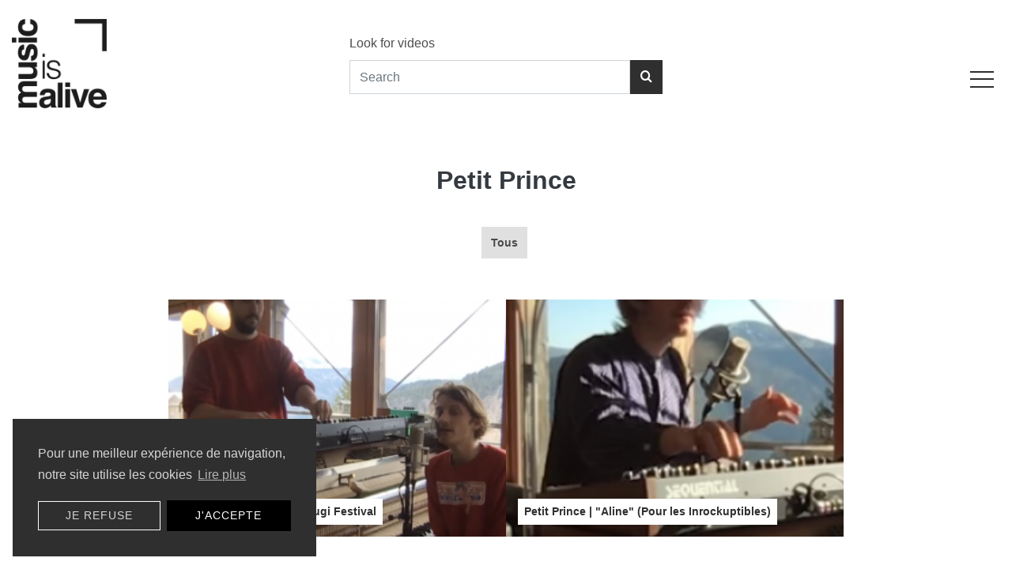

--- FILE ---
content_type: text/html; charset=UTF-8
request_url: https://www.musicisalive.org/artists/petit-prince
body_size: 10586
content:
<!DOCTYPE html>
<html lang="en">
<head>
    <title>MUSICISALIVE -     Petit Prince
</title>
<meta charset="utf-8">
<meta name="viewport" content="width=device-width, initial-scale=1, shrink-to-fit=no">
<meta name="csrf-token" content="aFpNWpdUWsCxHyrlQSYMry5IBpoLjuSv97YZ1cBr">


<link rel="apple-touch-icon" sizes="180x180" href="https://www.musicisalive.org/img/favicon/apple-touch-icon.png">
<link rel="icon" type="image/png" sizes="32x32" href="https://www.musicisalive.org/img/favicon/favicon-32x32.png">
<link rel="icon" type="image/png" sizes="16x16" href="https://www.musicisalive.org/img/favicon/favicon-16x16.png">
<link rel="manifest" href="https://www.musicisalive.org/img/favicon/site.webmanifest">
<link rel="mask-icon" href="https://www.musicisalive.org/img/favicon/safari-pinned-tab.svg" color="#5bbad5">
<link rel="shortcut icon" href="https://www.musicisalive.org/img/favicon/favicon.ico">
<meta name="msapplication-TileColor" content="#da532c">
<meta name="msapplication-config" content="https://www.musicisalive.org/img/favicon/browserconfig.xml">
<meta name="theme-color" content="#ffffff">

<meta http-equiv="Content-Security-Policy" content="script-src 'self' *.sharethis.com *.addthis.com *.jsdelivr.net polyfill.io *.instagram.com *.facebook.net stackpath.bootstrapcdn.com oss.maxcdn.com *.googletagmanager.com *.google-analytics.com *.google.com ajax.googleapis.com www.gstatic.com https://unpkg.com  'unsafe-inline';">

    <!--Facebook sharing-->

<meta property="og:site_name" content="https://www.musicisalive.org" />
<meta property="og:url" content="https://www.musicisalive.org/artists/petit-prince" />
<meta property="og:title" content="Petit Prince" />
<meta property="og:description" content="" />
<meta property="og:type" content="website" />


<meta property="og:locale" content="fr_FR" />
        
<meta property="og:image:url"content="https://www.musicisalive.org/img/medias/musicisalive-500px.jpg" />
<meta property="og:image:type" content="image/jpeg" />

<meta property="og:image:width" content="500" />
<meta property="og:image:height" content="500" />
<meta property="og:image:alt" content="Petit Prince" />



<!-- Twitter card -->

<meta name="twitter:card" content="summary">
<meta name="twitter:site" content="https://www.musicisalive.org/artists/petit-prince">
<meta name="twitter:title" content="Petit Prince">
<meta name="twitter:description" content="">
<meta name="twitter:image:src" content="https://www.musicisalive.org/img/medias/musicisalive-500px.jpg">

<link rel="stylesheet" href="https://fonts.googleapis.com/css?family=Poppins:200,300,400,700,900">
<link rel="stylesheet" href="https://www.musicisalive.org/TPL0/fonts/icomoon/style.css">

<link rel="stylesheet" href="https://www.musicisalive.org/TPL0/css/bootstrap.min.css">


<link rel="stylesheet" href="https://www.musicisalive.org/TPL0/css/owl.carousel.min.css">
<link rel="stylesheet" href="https://www.musicisalive.org/TPL0/css/owl.theme.default.min.css">



<link rel="stylesheet" href="https://www.musicisalive.org/TPL0/css/aos.css">
<link rel="stylesheet" href="https://www.musicisalive.org/TPL0/css/style.css">
<link href="https://www.musicisalive.org/TPL0/css.css" rel="stylesheet">

<script src='https://www.google.com/recaptcha/api.js?hl=en}}'></script>
<!-- Google Tag Manager -->
<script>(function(w,d,s,l,i){w[l]=w[l]||[];w[l].push({'gtm.start':
            new Date().getTime(),event:'gtm.js'});var f=d.getElementsByTagName(s)[0],
        j=d.createElement(s),dl=l!='dataLayer'?'&l='+l:'';j.async=true;j.src=
        'https://www.googletagmanager.com/gtm.js?id='+i+dl;f.parentNode.insertBefore(j,f);
    })(window,document,'script','dataLayer','GTM-NRPQMKZ');</script>
<!-- End Google Tag Manager -->

<!-- Facebook Pixel Code -->
<script>
    !function(f,b,e,v,n,t,s)
    {if(f.fbq)return;n=f.fbq=function(){n.callMethod?
        n.callMethod.apply(n,arguments):n.queue.push(arguments)};
        if(!f._fbq)f._fbq=n;n.push=n;n.loaded=!0;n.version='2.0';
        n.queue=[];t=b.createElement(e);t.async=!0;
        t.src=v;s=b.getElementsByTagName(e)[0];
        s.parentNode.insertBefore(t,s)}(window,document,'script',
        'https://connect.facebook.net/en_US/fbevents.js');
    fbq('init', '197960727207597');
    fbq('track', 'PageView');
</script>
<noscript>
    <img height="1" width="1"
         src="https://www.facebook.com/tr?id=197960727207597&ev=PageView
&noscript=1"/>
</noscript>
<!-- End Facebook Pixel Code --></head>
<body>
<!-- Google Tag Manager (noscript) -->
<noscript><iframe src="https://www.googletagmanager.com/ns.html?id=GTM-NRPQMKZ"
                  height="0" width="0" style="display:none;visibility:hidden"></iframe></noscript>
<!-- End Google Tag Manager (noscript) -->
<div id="searchFormSection">
    <form method="GET" action="https://www.musicisalive.org/website/search" id="searchForm" name="searchForm">
        
        <div id="searchContainer">

            <div class="field">

                <label for="search" class="field-label" style="display:block;width:100%;line-height:45px;">Look for videos <a href="#" id="closeSearch" style="float:right;">
                        <svg width="25" version="1.1" xmlns="http://www.w3.org/2000/svg" height="25" viewBox="0 0 64 64" xmlns:xlink="http://www.w3.org/1999/xlink" enable-background="new 0 0 64 64">
                            <path id="cross" fill="#FFFFFF" d="M28.941,31.786L0.613,60.114c-0.787,0.787-0.787,2.062,0,2.849c0.393,0.394,0.909,0.59,1.424,0.59   c0.516,0,1.031-0.196,1.424-0.59l28.541-28.541l28.541,28.541c0.394,0.394,0.909,0.59,1.424,0.59c0.515,0,1.031-0.196,1.424-0.59   c0.787-0.787,0.787-2.062,0-2.849L35.064,31.786L63.41,3.438c0.787-0.787,0.787-2.062,0-2.849c-0.787-0.786-2.062-0.786-2.848,0   L32.003,29.15L3.441,0.59c-0.787-0.786-2.061-0.786-2.848,0c-0.787,0.787-0.787,2.062,0,2.849L28.941,31.786z"/>
                        </svg>
                    </a></label>
                                <input type="text" name="search" id="search" placeholder="" value="" class="field-input form-control" required="" aria-required="true">
                

            </div>

        </div>

    </form>
</div>
<!-- /.searchForm -->
<div class="site-wrap" id="site-content">
    <div class="site-mobile-menu">
        <div class="site-mobile-menu-header">
            <div class="site-mobile-menu-close mt-3">
                <span class="icon-close2 js-menu-toggle"></span>
            </div>
        </div>
        <div class="site-mobile-menu-body"></div>
    </div>


    <header class="site-navbar" role="banner">

        <div class="container-fluid fixed-top bg-white">
    <div class="row align-items-center">


        <div class="col-6 col-md-4" data-aos="fade-down">
            <h1 class="my-4"><a href="https://www.musicisalive.org" class="h2">
                    <img src="https://www.musicisalive.org/img/medias/musicisalive-500px.jpg" alt="Music is alive" class="img-fluid" width="120" height="auto">
                </a></h1>
        </div>
        <div class="col-4 d-none d-md-flex">
            <form class="w-100" method="GET" action="https://www.musicisalive.org/articles/search" id="searchForm" name="searchForm">
                <div class="row" data-aos="fade-up">
                    <div class="col-12">
                        
                        <div id="searchContainerHome">
                            <div class="field">
                                <label for="search" class="field-label">Look for videos</label>
                                                            </div>
                            <div class="field d-flex">
                                <input type="text" name="search" id="search" placeholder="Search" value="" class="field-input form-control d-inline-block" required="" aria-required="true">
                                <button class="btn btn-primary d-inline-block" type="submit" name="searchSubmit" id="searchSubmit"><span class="icon-search"></span> </button>
                            </div>
                        </div>
                    </div>
                </div>
            </form>

        </div>
        <!-- /.col-4 -->
        <div class="col-6 col-md-4" data-aos="fade-down">
            <nav class="site-navigation position-relative text-right text-md-right" role="navigation">



                <div class="d-inline-block pt-5 mr-2">
                    <a href="#" class="site-menu-toggle js-menu-toggle text-dark">
                        <span class="line"></span>
                        <span class="line"></span>
                        <span class="line mb-0"></span>
                    </a>
                </div>

                <ul class="site-menu js-clone-nav d-none">

                                                                                                                    
                    <li   ><a href="https://www.musicisalive.org">Home</a></li>
                                                                                                                                            
                    <li   ><a href="https://www.musicisalive.org/about">About</a></li>
                                                                                                                <li class="has-children">
                        <a href="https://www.musicisalive.org/artists">Artists</a>
                        <ul class="dropdown arrow-top">
                                                                                                                            <li><a href="https://www.musicisalive.org/artists/3teeers">3TEEERS</a></li>
                                                                                                                                                                                                <li><a href="https://www.musicisalive.org/artists/aaron">AaRON</a></li>
                                                                                                                                                                                                <li><a href="https://www.musicisalive.org/artists/ab">AB</a></li>
                                                                                                                                                                                                <li><a href="https://www.musicisalive.org/artists/abstynthe-minded">ABSTYNTHE MINDED</a></li>
                                                                                                                                                                                                <li><a href="https://www.musicisalive.org/artists/alain-souchon">Alain Souchon</a></li>
                                                                                                                                                                                                <li><a href="https://www.musicisalive.org/artists/alek-et-les-japonaises">Alek et les Japonaises</a></li>
                                                                                                                                                                                                <li><a href="https://www.musicisalive.org/artists/alex-gavaghan">Alex Gavaghan</a></li>
                                                                                                                                                                                                <li><a href="https://www.musicisalive.org/artists/alex-lucas">Alex Lucas</a></li>
                                                                                                                                                                                                <li><a href="https://www.musicisalive.org/artists/alexandre-tharaud">Alexandre Tharaud</a></li>
                                                                                                                                                                                                <li><a href="https://www.musicisalive.org/artists/alice-on-the-roof">Alice On The Roof</a></li>
                                                                                                                                                                                                <li><a href="https://www.musicisalive.org/artists/aloise-sauvage">Aloïse Sauvage</a></li>
                                                                                                                                                                                                <li><a href="https://www.musicisalive.org/artists/andrea-bocelli">Andrea Bocelli</a></li>
                                                                                                                                                                                                <li><a href="https://www.musicisalive.org/artists/angele">Angèle</a></li>
                                                                                                                                                                                                <li><a href="https://www.musicisalive.org/artists/annabel-lee">Annabel Lee</a></li>
                                                                                                                                                                                                <li><a href="https://www.musicisalive.org/artists/anoushka-shankar">Anoushka Shankar</a></li>
                                                                                                                                                                                                <li><a href="https://www.musicisalive.org/artists/antoine-henaut">Antoine Hénaut</a></li>
                                                                                                                                                                                                <li><a href="https://www.musicisalive.org/artists/aprile">Aprile</a></li>
                                                                                                                                                                                                <li><a href="https://www.musicisalive.org/artists/ariane-moffat">Ariane Moffat</a></li>
                                                                                                                                                                                                <li><a href="https://www.musicisalive.org/artists/as-animals">As Animals</a></li>
                                                                                                                                                                                                <li><a href="https://www.musicisalive.org/artists/astrid-stockman">ASTRID STOCKMAN</a></li>
                                                                                                                                                                                                <li><a href="https://www.musicisalive.org/artists/attari">Attari</a></li>
                                                                                                                                                                                                <li><a href="https://www.musicisalive.org/artists/avi-avitai">Avi Avitai</a></li>
                                                                                                                                                                                                <li><a href="https://www.musicisalive.org/artists/avi-avital">Avi Avital</a></li>
                                                                                                                                                                                                <li><a href="https://www.musicisalive.org/artists/ayo">Ayo</a></li>
                                                                                                                                                                                                <li><a href="https://www.musicisalive.org/artists/babylon-circus">Babylon Circus</a></li>
                                                                                                                                                                                                <li><a href="https://www.musicisalive.org/artists/bailen">Bailen</a></li>
                                                                                                                                                                                                <li><a href="https://www.musicisalive.org/artists/bandemic">Bandemic</a></li>
                                                                                                                                                                                                <li><a href="https://www.musicisalive.org/artists/barbara-carlotti">Barbara Carlotti</a></li>
                                                                                                                                                                                                <li><a href="https://www.musicisalive.org/artists/barry-moore">Barry Moore</a></li>
                                                                                                                                                                                                <li><a href="https://www.musicisalive.org/artists/bastille">Bastille</a></li>
                                                                                                                                                                                                <li><a href="https://www.musicisalive.org/artists/bazbaz">Bazbaz</a></li>
                                                                                                                                                                                                <li><a href="https://www.musicisalive.org/artists/bbc-radio">BBC Radio</a></li>
                                                                                                                                                                                                <li><a href="https://www.musicisalive.org/artists/bears-of-legend">Bears of Legend</a></li>
                                                                                                                                                                                                <li><a href="https://www.musicisalive.org/artists/beautiful-badness">Beautiful Badness</a></li>
                                                                                                                                                                                                <li><a href="https://www.musicisalive.org/artists/behind-the-pines">Behind The Pines</a></li>
                                                                                                                                                                                                <li><a href="https://www.musicisalive.org/artists/ben-gibbard">Ben Gibbard</a></li>
                                                                                                                                                                                                <li><a href="https://www.musicisalive.org/artists/ben-l-oncle-soul">Ben l&#039;Oncle Soul</a></li>
                                                                                                                                                                                                <li><a href="https://www.musicisalive.org/artists/benjamin-biolay">Benjamin Biolay</a></li>
                                                                                                                                                                                                <li><a href="https://www.musicisalive.org/artists/benjamin-schoos">Benjamin Schoos</a></li>
                                                                                                                                                                                                <li><a href="https://www.musicisalive.org/artists/bertrand-belin">Bertrand Belin</a></li>
                                                                                                                                                                                                <li><a href="https://www.musicisalive.org/artists/bertrand-belin">Bertrand Belin</a></li>
                                                                                                                                                                                                <li><a href="https://www.musicisalive.org/artists/bertrand-betsch">Bertrand Betsch</a></li>
                                                                                                                                                                                                <li><a href="https://www.musicisalive.org/artists/betta-spada">Betta Spada</a></li>
                                                                                                                                                                                                <li><a href="https://www.musicisalive.org/artists/biche-de-ville">Biche de Ville</a></li>
                                                                                                                                                                                                <li><a href="https://www.musicisalive.org/artists/bigflo-et-oli">Bigflo et Oli</a></li>
                                                                                                                                                                                                <li><a href="https://www.musicisalive.org/artists/billie-eilish">Billie Eilish</a></li>
                                                                                                                                                                                                <li><a href="https://www.musicisalive.org/artists/blossoms">Blossoms</a></li>
                                                                                                                                                                                                <li><a href="https://www.musicisalive.org/artists/bon-jovi">Bon Jovi</a></li>
                                                                                                                                                                                                <li><a href="https://www.musicisalive.org/artists/bon-public">Bon Public</a></li>
                                                                                                                                                                                                <li><a href="https://www.musicisalive.org/artists/bon-public-b2b-marcel-bagnole">Bon Public B2B Marcel Bagnole</a></li>
                                                                                                                                                                                                <li><a href="https://www.musicisalive.org/artists/bozar-at-home">BOZAR at Home</a></li>
                                                                                                                                                                                                <li><a href="https://www.musicisalive.org/artists/bram-de-looze">Bram de Looze</a></li>
                                                                                                                                                                                                <li><a href="https://www.musicisalive.org/artists/brian-may">Brian May</a></li>
                                                                                                                                                                                                <li><a href="https://www.musicisalive.org/artists/camila-cabello">Camila Cabello</a></li>
                                                                                                                                                                                                <li><a href="https://www.musicisalive.org/artists/carole-king">Carole King</a></li>
                                                                                                                                                                                                <li><a href="https://www.musicisalive.org/artists/celena-sophia">Céléna Sophia</a></li>
                                                                                                                                                                                                <li><a href="https://www.musicisalive.org/artists/chapelier-fou">Chapelier Fou</a></li>
                                                                                                                                                                                                <li><a href="https://www.musicisalive.org/artists/charlelie-couture">CharlElie Couture</a></li>
                                                                                                                                                                                                <li><a href="https://www.musicisalive.org/artists/cheb-runner">Cheb Runner</a></li>
                                                                                                                                                                                                <li><a href="https://www.musicisalive.org/artists/chick-corea">Chick Corea</a></li>
                                                                                                                                                                                                <li><a href="https://www.musicisalive.org/artists/chris-martin">Chris Martin</a></li>
                                                                                                                                                                                                <li><a href="https://www.musicisalive.org/artists/christian-loffler">Christian Löffler</a></li>
                                                                                                                                                                                                <li><a href="https://www.musicisalive.org/artists/christine-and-the-queens">Christine And The Queens</a></li>
                                                                                                                                                                                                <li><a href="https://www.musicisalive.org/artists/chvrches">Chvrches</a></li>
                                                                                                                                                                                                <li><a href="https://www.musicisalive.org/artists/circus-cafe">Circus Cafe</a></li>
                                                                                                                                                                                                <li><a href="https://www.musicisalive.org/artists/clea-vincent">Cléa Vincent</a></li>
                                                                                                                                                                                                <li><a href="https://www.musicisalive.org/artists/clean-bandit">Clean Bandit</a></li>
                                                                                                                                                                                                <li><a href="https://www.musicisalive.org/artists/cloe-du-trefle">Cloé du Trèfle</a></li>
                                                                                                                                                                                                <li><a href="https://www.musicisalive.org/artists/coline-et-toitoine">Coline et Toitoine</a></li>
                                                                                                                                                                                                <li><a href="https://www.musicisalive.org/artists/compact-disk-dummies">Compact Disk Dummies</a></li>
                                                                                                                                                                                                <li><a href="https://www.musicisalive.org/artists/curt-smith">Curt Smith</a></li>
                                                                                                                                                                                                <li><a href="https://www.musicisalive.org/artists/cvd">Cvd</a></li>
                                                                                                                                                                                                <li><a href="https://www.musicisalive.org/artists/cyndi-lauper">Cyndi Lauper</a></li>
                                                                                                                                                                                                <li><a href="https://www.musicisalive.org/artists/cyril-mokaiesh">Cyril Mokaiesh</a></li>
                                                                                                                                                                                                <li><a href="https://www.musicisalive.org/artists/daniel-romeo">Daniel Romeo</a></li>
                                                                                                                                                                                                <li><a href="https://www.musicisalive.org/artists/david-walters">David Walters</a></li>
                                                                                                                                                                                                <li><a href="https://www.musicisalive.org/artists/dc-salas">DC Salas</a></li>
                                                                                                                                                                                                <li><a href="https://www.musicisalive.org/artists/delgres">Delgres</a></li>
                                                                                                                                                                                                <li><a href="https://www.musicisalive.org/artists/delta">Delta</a></li>
                                                                                                                                                                                                <li><a href="https://www.musicisalive.org/artists/deluxe">Deluxe</a></li>
                                                                                                                                                                                                <li><a href="https://www.musicisalive.org/artists/dj-kwak">DJ Kwak</a></li>
                                                                                                                                                                                                <li><a href="https://www.musicisalive.org/artists/dombrance">Dombrance</a></li>
                                                                                                                                                                                                <li><a href="https://www.musicisalive.org/artists/doowy">Doowy</a></li>
                                                                                                                                                                                                <li><a href="https://www.musicisalive.org/artists/double-francoise">Double Françoise</a></li>
                                                                                                                                                                                                <li><a href="https://www.musicisalive.org/artists/dyonisos">Dyonisos</a></li>
                                                                                                                                                                                                <li><a href="https://www.musicisalive.org/artists/eefje-de-visser">EEFJE DE VISSER</a></li>
                                                                                                                                                                                                <li><a href="https://www.musicisalive.org/artists/eemi">éemi</a></li>
                                                                                                                                                                                                <li><a href="https://www.musicisalive.org/artists/elephanz">Elephanz</a></li>
                                                                                                                                                                                                <li><a href="https://www.musicisalive.org/artists/elia-rose">Elia Rose</a></li>
                                                                                                                                                                                                <li><a href="https://www.musicisalive.org/artists/elvyn-byrds">Elvyn Byrds</a></li>
                                                                                                                                                                                                <li><a href="https://www.musicisalive.org/artists/emel-mathlouthi">Emel Mathlouthi</a></li>
                                                                                                                                                                                                <li><a href="https://www.musicisalive.org/artists/etta-music">ETTA Music</a></li>
                                                                                                                                                                                                <li><a href="https://www.musicisalive.org/artists/fatboy-slim">Fatboy slim</a></li>
                                                                                                                                                                                                <li><a href="https://www.musicisalive.org/artists/feloche-the-mandolin-orchestra">Féloche &amp; The Mandolin&#039; Orchestra</a></li>
                                                                                                                                                                                                <li><a href="https://www.musicisalive.org/artists/fkj">FKJ</a></li>
                                                                                                                                                                                                <li><a href="https://www.musicisalive.org/artists/flavia-cohelo">Flavia Cohelo</a></li>
                                                                                                                                                                                                <li><a href="https://www.musicisalive.org/artists/florence-and-the-machine">Florence and the Machine</a></li>
                                                                                                                                                                                                <li><a href="https://www.musicisalive.org/artists/florent-marchet">Florent Marchet</a></li>
                                                                                                                                                                                                <li><a href="https://www.musicisalive.org/artists/foals">Foals</a></li>
                                                                                                                                                                                                <li><a href="https://www.musicisalive.org/artists/franck-agulhon">Franck Agulhon</a></li>
                                                                                                                                                                                                <li><a href="https://www.musicisalive.org/artists/gaspar-claus">Gaspar Claus</a></li>
                                                                                                                                                                                                <li><a href="https://www.musicisalive.org/artists/giedre">Giedré</a></li>
                                                                                                                                                                                                <li><a href="https://www.musicisalive.org/artists/glauque">Glauque</a></li>
                                                                                                                                                                                                <li><a href="https://www.musicisalive.org/artists/gordon-city">Gordon City</a></li>
                                                                                                                                                                                                <li><a href="https://www.musicisalive.org/artists/gorgon-city">Gorgon City</a></li>
                                                                                                                                                                                                <li><a href="https://www.musicisalive.org/artists/great-mountain-fire">Great Mountain Fire</a></li>
                                                                                                                                                                                                <li><a href="https://www.musicisalive.org/artists/guillaume-aldebert">Guillaume Aldebert</a></li>
                                                                                                                                                                                                <li><a href="https://www.musicisalive.org/artists/guillaume-aldebert">Guillaume Aldebert</a></li>
                                                                                                                                                                                                <li><a href="https://www.musicisalive.org/artists/h.e.r.">H.E.R.</a></li>
                                                                                                                                                                                                <li><a href="https://www.musicisalive.org/artists/hania-rani">Hania Rani</a></li>
                                                                                                                                                                                                <li><a href="https://www.musicisalive.org/artists/haring">Haring</a></li>
                                                                                                                                                                                                <li><a href="https://www.musicisalive.org/artists/heather-nova">Heather Nova</a></li>
                                                                                                                                                                                                <li><a href="https://www.musicisalive.org/artists/henri-des">Henri Dès</a></li>
                                                                                                                                                                                                <li><a href="https://www.musicisalive.org/artists/herman-dune">Herman Dune</a></li>
                                                                                                                                                                                                <li><a href="https://www.musicisalive.org/artists/herve">Hervé</a></li>
                                                                                                                                                                                                <li><a href="https://www.musicisalive.org/artists/hozier">Hozier</a></li>
                                                                                                                                                                                                <li><a href="https://www.musicisalive.org/artists/igor-gehenot">Igor Gehenot</a></li>
                                                                                                                                                                                                <li><a href="https://www.musicisalive.org/artists/irma">Irma</a></li>
                                                                                                                                                                                                <li><a href="https://www.musicisalive.org/artists/izia">Izïa</a></li>
                                                                                                                                                                                                <li><a href="https://www.musicisalive.org/artists/jacques-stotzem">Jacques Stotzem</a></li>
                                                                                                                                                                                                <li><a href="https://www.musicisalive.org/artists/james-blake">James Blake</a></li>
                                                                                                                                                                                                <li><a href="https://www.musicisalive.org/artists/james-hype">James Hype</a></li>
                                                                                                                                                                                                <li><a href="https://www.musicisalive.org/artists/jamiroquai">Jamiroquai</a></li>
                                                                                                                                                                                                <li><a href="https://www.musicisalive.org/artists/jawhar">Jawhar</a></li>
                                                                                                                                                                                                <li><a href="https://www.musicisalive.org/artists/jean-jacques-goldman">Jean-Jacques Goldman</a></li>
                                                                                                                                                                                                <li><a href="https://www.musicisalive.org/artists/jean-louis-aubert">Jean-Louis Aubert</a></li>
                                                                                                                                                                                                <li><a href="https://www.musicisalive.org/artists/jean-marc-lederman">Jean-Marc Lederman</a></li>
                                                                                                                                                                                                <li><a href="https://www.musicisalive.org/artists/jeanne-cherhal">Jeanne Cherhal</a></li>
                                                                                                                                                                                                <li><a href="https://www.musicisalive.org/artists/jess-glynne">Jess Glynne</a></li>
                                                                                                                                                                                                <li><a href="https://www.musicisalive.org/artists/jil-caplan">Jil Caplan</a></li>
                                                                                                                                                                                                <li><a href="https://www.musicisalive.org/artists/jimmy-fallon">Jimmy Fallon</a></li>
                                                                                                                                                                                                <li><a href="https://www.musicisalive.org/artists/joachim-lacrosse">Joachim Lacrosse</a></li>
                                                                                                                                                                                                <li><a href="https://www.musicisalive.org/artists/joan-baez">Joan Baez</a></li>
                                                                                                                                                                                                <li><a href="https://www.musicisalive.org/artists/joane">Joane</a></li>
                                                                                                                                                                                                <li><a href="https://www.musicisalive.org/artists/joanna">Joanna</a></li>
                                                                                                                                                                                                <li><a href="https://www.musicisalive.org/artists/john-legend">John Legend</a></li>
                                                                                                                                                                                                <li><a href="https://www.musicisalive.org/artists/jordan-rakei">Jordan Rakei</a></li>
                                                                                                                                                                                                <li><a href="https://www.musicisalive.org/artists/julia-jacklin">Julia Jacklin</a></li>
                                                                                                                                                                                                <li><a href="https://www.musicisalive.org/artists/julien-gugel">Julien Gugel</a></li>
                                                                                                                                                                                                <li><a href="https://www.musicisalive.org/artists/julien-tassin">Julien Tassin</a></li>
                                                                                                                                                                                                <li><a href="https://www.musicisalive.org/artists/jupiter-okwess">Jupiter &amp; Okwess</a></li>
                                                                                                                                                                                                <li><a href="https://www.musicisalive.org/artists/jussie-smollett">Jussie Smollett</a></li>
                                                                                                                                                                                                <li><a href="https://www.musicisalive.org/artists/justwo">Justwo</a></li>
                                                                                                                                                                                                <li><a href="https://www.musicisalive.org/artists/karen-elson">Karen Elson</a></li>
                                                                                                                                                                                                <li><a href="https://www.musicisalive.org/artists/keb-mo">Keb&#039; Mo&#039;</a></li>
                                                                                                                                                                                                <li><a href="https://www.musicisalive.org/artists/keren-ann">Keren Ann</a></li>
                                                                                                                                                                                                <li><a href="https://www.musicisalive.org/artists/kina-grannis">Kina Grannis</a></li>
                                                                                                                                                                                                <li><a href="https://www.musicisalive.org/artists/kodaline">Kodaline</a></li>
                                                                                                                                                                                                <li><a href="https://www.musicisalive.org/artists/konoba">Konoba</a></li>
                                                                                                                                                                                                <li><a href="https://www.musicisalive.org/artists/kuzylarsen">Kùzylarsen</a></li>
                                                                                                                                                                                                <li><a href="https://www.musicisalive.org/artists/l-imperatrice">L&#039;Impératrice</a></li>
                                                                                                                                                                                                <li><a href="https://www.musicisalive.org/artists/l-orchestre-national-de-france">L&#039;Orchestre National de France</a></li>
                                                                                                                                                                                                <li><a href="https://www.musicisalive.org/artists/la-grande-sophie">La Grande Sophie</a></li>
                                                                                                                                                                                                <li><a href="https://www.musicisalive.org/artists/la-maja">La Maja</a></li>
                                                                                                                                                                                                <li><a href="https://www.musicisalive.org/artists/ladylo">Ladylo</a></li>
                                                                                                                                                                                                <li><a href="https://www.musicisalive.org/artists/laura-crowe-him">Laura Crowe &amp; Him</a></li>
                                                                                                                                                                                                <li><a href="https://www.musicisalive.org/artists/laura-de-greef">Laura de Greef</a></li>
                                                                                                                                                                                                <li><a href="https://www.musicisalive.org/artists/laurence-bibot">Laurence Bibot</a></li>
                                                                                                                                                                                                <li><a href="https://www.musicisalive.org/artists/lefto">Lefto</a></li>
                                                                                                                                                                                                <li><a href="https://www.musicisalive.org/artists/lenparrot">Lenparrot</a></li>
                                                                                                                                                                                                <li><a href="https://www.musicisalive.org/artists/leofiftyfive">Leofiftyfive</a></li>
                                                                                                                                                                                                <li><a href="https://www.musicisalive.org/artists/leonie">Leonie</a></li>
                                                                                                                                                                                                <li><a href="https://www.musicisalive.org/artists/les-cowboys-fringants">Les Cowboys Fringants</a></li>
                                                                                                                                                                                                <li><a href="https://www.musicisalive.org/artists/les-frangines">Les Frangines</a></li>
                                                                                                                                                                                                <li><a href="https://www.musicisalive.org/artists/les-ogres-de-barback">Les Ogres de Barback</a></li>
                                                                                                                                                                                                <li><a href="https://www.musicisalive.org/artists/liam-gallagher">Liam Gallagher</a></li>
                                                                                                                                                                                                <li><a href="https://www.musicisalive.org/artists/ligabue">Ligabue</a></li>
                                                                                                                                                                                                <li><a href="https://www.musicisalive.org/artists/lindigo">LiNDiGo</a></li>
                                                                                                                                                                                                <li><a href="https://www.musicisalive.org/artists/lisza">Lisza</a></li>
                                                                                                                                                                                                <li><a href="https://www.musicisalive.org/artists/liv-del-estal">Liv Del Estal</a></li>
                                                                                                                                                                                                <li><a href="https://www.musicisalive.org/artists/lizzo">Lizzo</a></li>
                                                                                                                                                                                                <li><a href="https://www.musicisalive.org/artists/loic-nottet">Loïc Nottet</a></li>
                                                                                                                                                                                                <li><a href="https://www.musicisalive.org/artists/lolo-zouai">Lolo Zouaï</a></li>
                                                                                                                                                                                                <li><a href="https://www.musicisalive.org/artists/louis-chedid">Louis Chedid</a></li>
                                                                                                                                                                                                <li><a href="https://www.musicisalive.org/artists/lubiana">Lubiana</a></li>
                                                                                                                                                                                                <li><a href="https://www.musicisalive.org/artists/lylac">Lylac</a></li>
                                                                                                                                                                                                <li><a href="https://www.musicisalive.org/artists/m">M</a></li>
                                                                                                                                                                                                <li><a href="https://www.musicisalive.org/artists/madame-monsieur">Madame Monsieur</a></li>
                                                                                                                                                                                                <li><a href="https://www.musicisalive.org/artists/malik-djoudi">Malik Djoudi</a></li>
                                                                                                                                                                                                <li><a href="https://www.musicisalive.org/artists/mall-grab">Mall Grab</a></li>
                                                                                                                                                                                                <li><a href="https://www.musicisalive.org/artists/manou-gallo">Manou Gallo</a></li>
                                                                                                                                                                                                <li><a href="https://www.musicisalive.org/artists/marie-flore">Marie-Flore</a></li>
                                                                                                                                                                                                <li><a href="https://www.musicisalive.org/artists/marka">Marka</a></li>
                                                                                                                                                                                                <li><a href="https://www.musicisalive.org/artists/marker-starling">Marker Starling</a></li>
                                                                                                                                                                                                <li><a href="https://www.musicisalive.org/artists/mary-chapin-carpenter">Mary Chapin Carpenter</a></li>
                                                                                                                                                                                                <li><a href="https://www.musicisalive.org/artists/mary-chapin-carpenter">Mary Chapin Carpenter</a></li>
                                                                                                                                                                                                <li><a href="https://www.musicisalive.org/artists/maxim-lany">Maxim Lany</a></li>
                                                                                                                                                                                                <li><a href="https://www.musicisalive.org/artists/mb14">MB14</a></li>
                                                                                                                                                                                                <li><a href="https://www.musicisalive.org/artists/michael-buble">Michael Bublé</a></li>
                                                                                                                                                                                                <li><a href="https://www.musicisalive.org/artists/milky-chance">Milky Chance</a></li>
                                                                                                                                                                                                <li><a href="https://www.musicisalive.org/artists/moby">Moby</a></li>
                                                                                                                                                                                                <li><a href="https://www.musicisalive.org/artists/morgan-james">Morgan James</a></li>
                                                                                                                                                                                                <li><a href="https://www.musicisalive.org/artists/nach">Nach</a></li>
                                                                                                                                                                                                <li><a href="https://www.musicisalive.org/artists/ncy-milky-band">NCY MILKY BAND</a></li>
                                                                                                                                                                                                <li><a href="https://www.musicisalive.org/artists/netsky">Netsky</a></li>
                                                                                                                                                                                                <li><a href="https://www.musicisalive.org/artists/noa">Noa</a></li>
                                                                                                                                                                                                <li><a href="https://www.musicisalive.org/artists/noa-moon">Noa Moon</a></li>
                                                                                                                                                                                                <li><a href="https://www.musicisalive.org/artists/norah-jones">Norah Jones</a></li>
                                                                                                                                                                                                <li><a href="https://www.musicisalive.org/artists/nova-materia">Nova Materia</a></li>
                                                                                                                                                                                                <li><a href="https://www.musicisalive.org/artists/oh-sees">Oh Sees</a></li>
                                                                                                                                                                                                <li><a href="https://www.musicisalive.org/artists/okamy">Okamy</a></li>
                                                                                                                                                                                                <li><a href="https://www.musicisalive.org/artists/oldelaf">Oldelaf</a></li>
                                                                                                                                                                                                <li><a href="https://www.musicisalive.org/artists/one-republic">One Republic</a></li>
                                                                                                                                                                                                <li><a href="https://www.musicisalive.org/artists/oren-marzam">Oren Marzam</a></li>
                                                                                                                                                                                                <li><a href="https://www.musicisalive.org/artists/panteros666">Panteros666</a></li>
                                                                                                                                                                                                <li><a href="https://www.musicisalive.org/artists/passenger">Passenger</a></li>
                                                                                                                                                                                                <li><a href="https://www.musicisalive.org/artists/patti-smith">Patti Smith</a></li>
                                                                                                                                                                                                <li><a href="https://www.musicisalive.org/artists/paul-kalkbrenner">Paul Kalkbrenner</a></li>
                                                                                                                                                                                                <li><a href="https://www.musicisalive.org/artists/paul-simon">Paul Simon</a></li>
                                                                                                                                                                                                <li><a href="https://www.musicisalive.org/artists/paul-weller">Paul Weller</a></li>
                                                                                                                                                                                                <li><a href="https://www.musicisalive.org/artists/pet-shop-boys">Pet Shop Boys</a></li>
                                                                                                                                                                                                <li><a href="https://www.musicisalive.org/artists/petit-prince">Petit Prince</a></li>
                                                                                                                                                                                                <li><a href="https://www.musicisalive.org/artists/philemon">Philemon</a></li>
                                                                                                                                                                                                <li><a href="https://www.musicisalive.org/artists/piano-club">Piano Club</a></li>
                                                                                                                                                                                                <li><a href="https://www.musicisalive.org/artists/pink">Pink</a></li>
                                                                                                                                                                                                <li><a href="https://www.musicisalive.org/artists/pink">Pink</a></li>
                                                                                                                                                                                                <li><a href="https://www.musicisalive.org/artists/plastic-bertrand">Plastic Bertrand</a></li>
                                                                                                                                                                                                <li><a href="https://www.musicisalive.org/artists/post-malone">Post Malone</a></li>
                                                                                                                                                                                                <li><a href="https://www.musicisalive.org/artists/pur-sang">Pur-Sang</a></li>
                                                                                                                                                                                                <li><a href="https://www.musicisalive.org/artists/r.e.m.">R.E.M.</a></li>
                                                                                                                                                                                                <li><a href="https://www.musicisalive.org/artists/rag-n-bone-man">Rag&#039;N&#039;Bone Man</a></li>
                                                                                                                                                                                                <li><a href="https://www.musicisalive.org/artists/raphael">Raphaël</a></li>
                                                                                                                                                                                                <li><a href="https://www.musicisalive.org/artists/redleg">Redleg</a></li>
                                                                                                                                                                                                <li><a href="https://www.musicisalive.org/artists/robert-delong">Robert DeLong</a></li>
                                                                                                                                                                                                <li><a href="https://www.musicisalive.org/artists/rodolphe-burger">Rodolphe Burger</a></li>
                                                                                                                                                                                                <li><a href="https://www.musicisalive.org/artists/rodrigo-y-gabriela">Rodrigo y Gabriela</a></li>
                                                                                                                                                                                                <li><a href="https://www.musicisalive.org/artists/roger-waters">Roger Waters</a></li>
                                                                                                                                                                                                <li><a href="https://www.musicisalive.org/artists/romina-lischka">Romina Lischka</a></li>
                                                                                                                                                                                                <li><a href="https://www.musicisalive.org/artists/roscoe">Roscoe</a></li>
                                                                                                                                                                                                <li><a href="https://www.musicisalive.org/artists/rudimental">Rudimental</a></li>
                                                                                                                                                                                                <li><a href="https://www.musicisalive.org/artists/rufus-wainwright">Rufus Wainwright</a></li>
                                                                                                                                                                                                <li><a href="https://www.musicisalive.org/artists/sages-comme-des-sauvages">Sages Comme Des Sauvages</a></li>
                                                                                                                                                                                                <li><a href="https://www.musicisalive.org/artists/sam-bosman">Sam Bosman</a></li>
                                                                                                                                                                                                <li><a href="https://www.musicisalive.org/artists/sam-smith">Sam Smith</a></li>
                                                                                                                                                                                                <li><a href="https://www.musicisalive.org/artists/sammy-decoster">Sammy Decoster</a></li>
                                                                                                                                                                                                <li><a href="https://www.musicisalive.org/artists/samuel-benchetrit">Samuel Benchetrit</a></li>
                                                                                                                                                                                                <li><a href="https://www.musicisalive.org/artists/saule">Saule</a></li>
                                                                                                                                                                                                <li><a href="https://www.musicisalive.org/artists/seckou-keita">Seckou Keita</a></li>
                                                                                                                                                                                                <li><a href="https://www.musicisalive.org/artists/sega-bodega">Sega Bodega</a></li>
                                                                                                                                                                                                <li><a href="https://www.musicisalive.org/artists/selah-sue">Selah Sue</a></li>
                                                                                                                                                                                                <li><a href="https://www.musicisalive.org/artists/sevdaliza">Sevdaliza</a></li>
                                                                                                                                                                                                <li><a href="https://www.musicisalive.org/artists/shawn-mendes">Shawn Mendes</a></li>
                                                                                                                                                                                                <li><a href="https://www.musicisalive.org/artists/sheryl-crow">Sheryl Crow</a></li>
                                                                                                                                                                                                <li><a href="https://www.musicisalive.org/artists/sioen">Sioen</a></li>
                                                                                                                                                                                                <li><a href="https://www.musicisalive.org/artists/skip-the-use">Skip the Use</a></li>
                                                                                                                                                                                                <li><a href="https://www.musicisalive.org/artists/sofi-tukker">Sofi Tukker</a></li>
                                                                                                                                                                                                <li><a href="https://www.musicisalive.org/artists/sophie-tith">Sophie Tith</a></li>
                                                                                                                                                                                                <li><a href="https://www.musicisalive.org/artists/stef-kamil-carlens">Stef Kamil Carlens</a></li>
                                                                                                                                                                                                <li><a href="https://www.musicisalive.org/artists/stefan-gillis">Stefan Gillis</a></li>
                                                                                                                                                                                                <li><a href="https://www.musicisalive.org/artists/stephan-eicher">Stephan Eicher</a></li>
                                                                                                                                                                                                <li><a href="https://www.musicisalive.org/artists/stereoclip">Stereoclip</a></li>
                                                                                                                                                                                                <li><a href="https://www.musicisalive.org/artists/sunday-charmers">Sunday Charmers</a></li>
                                                                                                                                                                                                <li><a href="https://www.musicisalive.org/artists/tete">Tété</a></li>
                                                                                                                                                                                                <li><a href="https://www.musicisalive.org/artists/the-band-joseph">The Band Joseph</a></li>
                                                                                                                                                                                                <li><a href="https://www.musicisalive.org/artists/the-blaze">The Blaze</a></li>
                                                                                                                                                                                                <li class="has-children"><a href="https://www.musicisalive.org/artists/the-feather">The Feather</a>
                                <ul class="dropdown">
                                                                                                                                                                                                                                                                                                                                                                                                                                                                                                                                                                                                                                                                                                                                                                                                                                                                                                                                                                                                                                                                                                                                                                                                                                                                                                                                                                                                                                                                                                                                                                                                                                                                                                                                                                                                                                                                                                                                                                                                                                                                                                                                                                                                                                                                                                                                                                                                                                                                                                                                                                                                                                                                                                                                                                                                                                                                                                                                                                                                                                                                                                                                                                                                                                                                                                                                                                                                                                                                                                                                                                                                                                                                                                                                                                                                                                                                                                                                                                                                                                                                                                                                                                                                                                                                                                                                                                                                                                                                                                                                                                                                                                                                                                                                                                                                                                                                                                                                                                                                                                                                                                                                                                                                                                                                                                                                                                                                                                                                                                                                                                                                                                                                                                                                                                                                                                                                                                                                                                                                                                                                                                                                                                                                                                                                                                                                                                                                                                                                                                                                                                                                                                                                                                                                                                                                                                                                                                                                                                                                                                                                                                                                                                                                                                                                                                                                                                                                                                                                                                                                                                                                                                                                                                                                                                                                                                                                                                                                                                                                                                                                                                                                                                                                                                                                                                                                                                                                                                                                                                                                                                                                                                                                                                                                                                                                                                                                                                                                                                                                                                                                                                                                                                                                                                                                                                                                                                                                                                                                                                                                                                                                                                                                                                                                                                                                                                                                                                                                                                                                                                                                                                                                                                                                                                                                                                                                                                                                                                                                                                                                                                                                                                                                                                                                                                                                                                                                                                                                                                                                                                                                                                                                                                                                                                                                                                                                                                                                                                                                                                                                                                                                                                                                                                                                                                                                                                                                                                                                                                                                                                                                                                                                                                                                                                                                                                                                                                                                                                                                                                                                                                                                                                                                                                                                                                                                                                                                                                                                                                                                                                                                                                                                                                                                                                                                                                                                                                                                                                                                                                                                                                                                                                                                                                                                                                                                                                                                                                                                                                                                                                                                                                                                                                                                                                                                                                                                                                                                                                                                                                                                                                                                                                                                                                                                                                                                                                                                                                                                                                                                                                                                                                                                                                                                                                                                                                                                                                                                                                                                                                                                                                                                                                                                                                                                                                                                                                                                                                                                                                                                                                                                                                                                                                                                                                                                                                                                                                                                                                                                                                                                                                                                                                                                                                                                                                                                                                                                                                                                                                                                                                                                                                                                                                                                                                                                                                                                                                                                                                                                                                                                                                                                                                                                                                                                                                                                                                                                                                                                                                                                                                                                                                                                                                                                                                                                                                                                                                                                                                                                                                                                                                                                                                                                                                                                                                                                                                                                                                                                                                                                                                                                                                                                                                                                                                                                                                                                                                                                                                                                                                                                                                                                                                                                                                                                                                                                                                                                                                                                                                                                                                                                                                                                                                                                                                                                                                                                                                                                                                                                                                                                                                                                                                                                                                                                                                                                                                                                                                                                                                                                                                                                                                                                                                                                                                                                                                                                                                                                                                                                                                                                                                                                                                                                                                                                                                                                                                                                                                                    </ul>
                            </li>
                                                                                                                                                                                                <li><a href="https://www.musicisalive.org/artists/the-magician">The Magician</a></li>
                                                                                                                                                                                                <li><a href="https://www.musicisalive.org/artists/the-roots">The Roots</a></li>
                                                                                                                                                                                                <li><a href="https://www.musicisalive.org/artists/the-word">The Word</a></li>
                                                                                                                                                                                                <li><a href="https://www.musicisalive.org/artists/therapie-taxi">Therapie TAXI</a></li>
                                                                                                                                                                                                <li><a href="https://www.musicisalive.org/artists/thomas-dutronc">Thomas Dutronc</a></li>
                                                                                                                                                                                                <li><a href="https://www.musicisalive.org/artists/tim-dup">Tim Dup</a></li>
                                                                                                                                                                                                <li><a href="https://www.musicisalive.org/artists/timsters">Timsters</a></li>
                                                                                                                                                                                                <li><a href="https://www.musicisalive.org/artists/tom-misch">Tom Misch</a></li>
                                                                                                                                                                                                <li><a href="https://www.musicisalive.org/artists/tomorrowland">Tomorrowland</a></li>
                                                                                                                                                                                                <li><a href="https://www.musicisalive.org/artists/typh-barrow">Typh Barrow</a></li>
                                                                                                                                                                                                <li><a href="https://www.musicisalive.org/artists/urban-underground">Urban Underground</a></li>
                                                                                                                                                                                                <li><a href="https://www.musicisalive.org/artists/valko">Valkø</a></li>
                                                                                                                                                                                                <li><a href="https://www.musicisalive.org/artists/vanessa-paradis">Vanessa Paradis</a></li>
                                                                                                                                                                                                <li><a href="https://www.musicisalive.org/artists/vincent-bidal">Vincent Bidal</a></li>
                                                                                                                                                                                                <li><a href="https://www.musicisalive.org/artists/wallasey">Wallasey</a></li>
                                                                                                                                                                                                <li><a href="https://www.musicisalive.org/artists/yael-naim">Yael Naim</a></li>
                                                                                                                                                                                                <li><a href="https://www.musicisalive.org/artists/yann-tiersen">Yann Tiersen</a></li>
                                                                                                                                                                                                <li><a href="https://www.musicisalive.org/artists/yuksek">Yuksek</a></li>
                                                                                                                                                                                                <li><a href="https://www.musicisalive.org/artists/zappeur-palace">Zappeur Palace</a></li>
                                                                                                                                                                                                <li><a href="https://www.musicisalive.org/artists/zucchero">Zucchero</a></li>
                                                                                                                        </ul>
                    </li>
                                                                                                                                            
                    <li   ><a href="https://www.musicisalive.org/submit-a-video">Submit a video</a></li>
                                                                <li><a id="searchNav" class="navSearch" href="#"><span class="icon-search"></span></a></li>
                    
                                                            
                </ul>
            </nav>


        </div>

    </div>
</div>
    </header>
    <main role="main">

    
            <div>
            <div class="container pt-5">
                <h2 class="text-center text-dark block-title-page">Petit Prince</h2>
            </div>
        </div>
    
    
    
    
        <div class="my-3">
    <div class="container-fluid">
        <div class="row mb-5">
            <div class="col-md-12">
                

                                                            <section id="filtres" class="container pb-0 pt-0">
                            
                            <div class="row mt-4 justify-content-center">
                                <div class="mb-1 mr-1">
                                    <div class='checkbox'>
                                        <label class='rounded-checkbox'>
                                            <input class='filterArticle' data-filter='allarts' type='checkbox' value='All articles' name='allarts' id='allarts' checked>
                                            <span class='check'><span></span></span> Tous</label>
                                    </div>
                                </div>
                                
                            </div>
                        </section>
                                    
            </div>
        </div>
        <div class="row align-items-stretch justify-content-center">

                                                                    <div class="col-12 col-sm-6 col-md-4 article px-0 h-100" data-cat="[]">
                        <div class="d-block podcast-entry" data-aos="fade-up">
                                                                <div class="image w-100" style="height: 300px; background-image: url(https://www.musicisalive.org/js/thumbs.php?src=files/arts/page_330/capture-de-cran-2020-04-05-a-20.30.13.png&amp;h=200&amp;w=350&amp;zc=1);">
                                        <div class="d-inline-block block-infos">
                                            <h3>
                                                <a class="p-2 d-inline-block" href="https://www.musicisalive.org/article/petit-prince-maison-tsugi-festival">
                                                    Petit Prince | Maison Tsugi Festival
                                                    <small></small>
                                                </a>
                                            </h3>
                                            <div class=""><span class="text-black-opacity-05"><small></small></span></div>
                                          </div>
                                    </div>
                                                    </div>
                    </div>

                                                                                    <div class="col-12 col-sm-6 col-md-4 article px-0 h-100" data-cat="[]">
                        <div class="d-block podcast-entry" data-aos="fade-up">
                                                                <div class="image w-100" style="height: 300px; background-image: url(https://www.musicisalive.org/js/thumbs.php?src=files/arts/page_444/capture-de-cran-2020-04-21-a-11.00.51.png&amp;h=200&amp;w=350&amp;zc=1);">
                                        <div class="d-inline-block block-infos">
                                            <h3>
                                                <a class="p-2 d-inline-block" href="https://www.musicisalive.org/article/petit-prince-aline-pour-les-inrockuptibles">
                                                    Petit Prince | &quot;Aline&quot; (Pour les Inrockuptibles)
                                                    <small></small>
                                                </a>
                                            </h3>
                                            <div class=""><span class="text-black-opacity-05"><small></small></span></div>
                                          </div>
                                    </div>
                                                    </div>
                    </div>

                            
        </div>
    </div>
</div>


        <div class="py-5">
        <div class="container">
            <div class="row">
                <div class="col-12">

                    <a href="https://www.musicisalive.org" class="btn btn-primary btn-sm py-3 px-4 small"><span class="icon-arrow-left"></span>
                        <!-- /.icon-arrow-left -->  Previous page </a>
                </div>
            </div>
        </div>
    </div>



    </main>
<footer class="site-footer px-2">
    <div class="container-fluid">
        <div class="row">
            <div class="col-md-4 mb-3 mb-lg-0">
                <ul class="list-unstyled">
                                                                    
                                                <li><a href="https://www.musicisalive.org">Home</a></li>
                                                                                            
                                                <li><a href="https://www.musicisalive.org/about">About</a></li>
                                                                                            
                                                <li><a href="https://www.musicisalive.org/artists">Artists</a></li>
                                                                                                        </ul>
            </div>
            <div class="col-md-4 mb-3 mb-lg-0">
                <div class="row mb-2">
                    
                        
                    
                                        <div class="col-md-12">
                        <ul class="list-unstyled">
                                                                                <li><a href="https://www.musicisalive.org/privacy-policy">Privacy policy</a></li>

                                                    <li><a href="https://www.musicisalive.org/sitemap">Sitemap</a></li>
                            <li><a href="https://www.musicisalive.org/login">Login</a></li>
                        </ul>
                    </div>
                                    </div>

                            </div>

            <div class="col-md-4 mb-3 mb-lg-0">
                
                    

                    
                        
                            
                            
                        
                    

                

                    <h3 class="footer-heading mb-2">Submit a video</h3>
                    <a href="https://musicisalive.org/submit-a-video" class="btn btn-primary mr-2 btn-sm px-0 small">Click here</a>
                    

                    
                        
                            
                            
                                
                            
                        
                    
                <h3 class="footer-heading mt-4 mb-2">Follow us</h3>
                <a href="https://www.facebook.com/Musicisalive.org" target="_blank" class="btn btn-primary btn-sm px-0 small">Facebook</a>

            </div>

        </div>
        <div class="row pt-3">
            <div class="col-12">
                <small>© <script>document.write(new Date().getFullYear());</script> MusicIsAlive.org - Website by <a href="https://scalp.be" target="_blank" >
                        <svg width="45" title="Scalp, agence graphique &amp; web" version="1.1" id="Logo_SCALP" x="0px" y="0px" viewBox="0 0 254 48.6" style="enable-background:new 0 0 254 48.6;" xml:space="preserve">
                        <style type="text/css">
                            .st0{fill:#2f2f2f;}
                        </style>
                            <g>
                                <path class="st0" d="M232.5,25h-7.3V11.3h7.3c5.5,0,8.2,2.5,8.2,6.9C240.7,22.5,237.9,25,232.5,25 M233.3,0.9h-21.4v46.7h13.2V35.4
                            h8.1c12.8,0,20.8-6.6,20.8-17.2C254,7.5,246,0.9,233.3,0.9 M165.2,47.6h35.5V37.2h-22.3V0.9h-13.2V47.6z M120.4,27.1v-5.8
                            c0-7.1,3.7-10.3,9.1-10.3c5.3,0,9.1,3.3,9.1,10.3v5.8C138.6,27.1,120.4,27.1,120.4,27.1z M138.6,37.3v10.3h13.2V22.4
                            c0-14.4-9-22.4-22.2-22.4s-22.2,8-22.2,22.4v25.2h13L138.6,37.3z M75.8,48.6c8.6,0,15.6-3.1,20.1-8.8l-8.4-7.6
                            c-2.9,3.5-6.5,5.5-11,5.5c-7.7,0-13-5.3-13-13.3s5.3-13.3,13-13.3c4.5,0,8.1,1.9,11,5.5L95.9,9c-4.6-5.9-11.5-9-20.1-9
                            C61,0,50.1,10.1,50.1,24.3S61,48.6,75.8,48.6 M19.7,48.6c13.9,0,20.7-6.9,20.7-15.1c0-17.2-26.5-11.9-26.5-19c0-2.3,2-4.2,7.5-4.2
                            c4.1,0,8.5,1.2,13,3.6l4.1-9.8C33.9,1.4,27.6,0,21.5,0C7.6,0,0.8,6.8,0.8,15.1c0,17.4,26.6,11.9,26.6,19.4c0,2.3-2.1,3.8-7.6,3.8
                            c-5.4,0-11.3-1.9-15.4-4.6L0,43.4C4.4,46.5,12,48.6,19.7,48.6"></path>
                            </g>
                </svg></a>
                </small>
            </div>

        </div>
    </div>
</footer>
<a rel="nofollow" style="display:none;" href="https://www.musicisalive.org/ab2d77dad98477145ed19086695ba277">Link</a>
</div>


<script src="https://www.musicisalive.org/TPL0/js/jquery-3.3.1.min.js"></script>
<script src="https://www.musicisalive.org/TPL0/js/jquery-migrate-3.0.1.min.js"></script>

<script src="https://www.musicisalive.org/TPL0/js/popper.min.js"></script>
<script src="https://www.musicisalive.org/TPL0/js/bootstrap.min.js"></script>




<script src="https://www.musicisalive.org/TPL0/js/aos.js"></script>




    
        

        
            
                
                
                
                    
                    
                        
                    
                
            
        
    

<script src="https://www.musicisalive.org/TPL0/js/main.js"></script>
<script src="https://www.musicisalive.org/assets/fancybox3/jquery.fancybox.min.js"></script>
<script>
        $(document).ready(function() {
        $('[data-fancybox]').fancybox({
            protect: true,
            keyboard: true,
            animationEffect : "zoom",
            transitionEffect: "tube",
            transitionDuration: 366,
            buttons: [
                "zoom",
                "slideShow",
                "fullScreen",
                "thumbs",
                "close"
            ],
            spinnerTpl: '<div class="fancybox-loading"></div>'
        });
        $('#searchNav').on('click', function(e){
            e.preventDefault();
            $('#searchFormSection').fadeIn(300);
        });
                $('#closeSearch').on('click', function(e){
            e.preventDefault();
            $('#searchFormSection').fadeOut(300);
        });

    });

    // links show-right-panel
    function calcSize(cible){
        var widthR = cible.width();
        console.log(widthR);
        return widthR;
    }

</script>

<link rel="stylesheet" type="text/css" href="https://www.musicisalive.org/css/cookieconsent.min.css" />
<script src="https://www.musicisalive.org/js/cookieconsent.min.js"></script>
<script>
    window.addEventListener("load", function(){
        window.cookieconsent.initialise({
            "palette": {
                "popup": {
                    "background": "#3c404d",
                    "text": "#d6d6d6"
                },
                "button": {
                    "background": "#8bed4f",
                    "text": "#FFF"
                }
            },
            "position": "bottom-left",
            "type": "opt-out",
            "content": {
                "message": "Pour une meilleur expérience de navigation, notre site utilise les cookies",
                "dismiss": "Je refuse",
                "allow": "J'accepte",
                "deny": "Je refuse",
                "link": "Lire plus",
                "href": "/privacy-policy"
            }
        })});
</script>

    <script>
        $(document).ready(function(){var a=$("#allarts"),b=["allarts"];$(".filterArticle").on("click",function(){var a=$(this).attr("data-filter");if(!("allarts"!=a))b=["allarts"],$(".filterArticle").prop("checked",!1),$("#allarts").prop("checked",!0);else if(!0===$(this).prop("checked")){$("#allarts").prop("checked",!1);for(var c=0;c<b.length;c++)if("allarts"==b[c]){b.splice(c,1);break}}else 1===b.length&&($("#allarts").prop("checked",!0),b.push("allarts"));$(".filterArticle");if(!0===$(this).prop("checked"))-1===b.indexOf(a)&&b.push(a);else if(-1<b.indexOf(a))for(var c=0;c<b.length;c++)if(b[c]==a){b.splice(c,1);break}$(".article").each(function(){if(b.includes("allarts"))$(this).show(300);else{var a=b,c=$(this).attr("data-cat");a.some(a=>c.includes(a))?$(this).show(300):$(this).hide(300)}})})});
    </script>


<script type='text/javascript' src='https://platform-api.sharethis.com/js/sharethis.js#property=5e74a352ca14fe0012fd2d7b&product=inline-share-buttons&cms=sop' async='async'></script>
</body>
</html>


--- FILE ---
content_type: text/css
request_url: https://www.musicisalive.org/TPL0/css.css
body_size: 2949
content:
.icon-menu:before {
    content: "\e5d2";
    font-size: 50px;
}
ul.list-inline-block{
    display: inline;
}
ul.list-inline-block li{
    float: left;
    margin-right: 0;
    margin-left: 15px;
    padding-right: 15px;
}

/* sitemap */
ul.sitemap-list{
    position: relative;
    list-style-type:none;
}
/*ul.sitemap-list > li::before{*/
    /*content: "";*/
    /*position: absolute;*/
    /*left: 25px;*/
    /*top: 7px;*/
    /*height: 95%;*/
    /*width: 1px;*/
    /*background-color: rgba(0, 0, 0, .5);*/
/*}*/

ul.sitemap-list li ul {
    position: relative;
    list-style-type:none;
}
ul.sitemap-list > li > ul > li::before{
    content: "";
    position: absolute;
    left: -14px;
    top: 10px;
    height: 1px;
    width: 40px;
    background-color: rgba(0, 0, 0, .5);
}

ul.sitemap-list li ul.sous-list li ul, ul.sitemap-list li ul li ul.sous-list li ul {
    position: relative;
    list-style-type:none;
}
ul.sitemap-list li ul.sous-list::before{
    content: "";
    position: absolute;
    left: 20px;
    top: 7px;
    height: 100%;
    width: 1px;
    background-color: rgba(0, 0, 0, .5);
}

ul.sitemap-list li ul.sous-list li::before{
    content: "";
    position: absolute;
    left: 20px;
    top: 13px;
    height: 1px;
    width: 15px;
    background-color: rgba(0, 0, 0, .5);
}
ul.sitemap-list li ul li ul.sous-list::before{
    content: "";
    position: absolute;
    left: 20px;
    top: 7px;
    height: 99%;
    width: 1px;
    background-color: rgba(0, 0, 0, .5);
}

ul.sitemap-list li ul li ul.sous-list li::before{
    content: "";
    position: absolute;
    left: 20px;
    top: 13px;
    height: 1px;
    width: 15px;
    background-color: rgba(0, 0, 0, .5);
}
/*ul.sitemap-list  li ul::before{*/
    /*content: "";*/
    /*position: absolute;*/
    /*left: 25px;*/
    /*top: 7px;*/
    /*height: 100%;*/
    /*width: 1px;*/
    /*background-color: #222;*/
/*}
ul.sitemap-list > li > ul > li > ul > li::before{
    content: "";
    position: absolute;
    left: -14px;
    top: 13px;
    height: 1px;
    width: 40px;
    background-color: #222;
}*/

ul.sitemap-list a{
    color:#222;
}
ul.sitemap-list a:hover{
    color:#666;
}
.inner-page-cover2{
    max-height:150px;
}
.site-blocks-cover2, .site-blocks-cover2 .row {
     min-height: 200px;
     height: calc(100vh/3);
}
.decal-txt{
    position: relative;
    background-color: rgba(255,255,255,.95);
    padding: 50px;
    left: -75px;
    top: 50px;
}

/* animation souris pour scroll down */
.bgScrollDown{
    position: absolute;
    left: 0;
    bottom: 25px;
    width: 100%;
    height: 75px;
    margin: 0;padding: 0;
    background-color: #fff;
}

#scroll-down{
    position: relative;
    z-index: 10000;
    left: 50%;
    top: -150px;
    background-color: rgba(255,255,255,0);
    width: 75px;
    height: 75px;
    margin: 0;
    /*margin-left: -50px;*/
    padding: 0;
    border-radius:100%;
    cursor:pointer;
    -webkit-transform: translateX(-50%) scale(1);
    transform: translateX(-50%) scale(1);


    -webkit-transition: all 0.2s linear;
    -moz-transition: all 0.2s linear;
    -ms-transition: all 0.2s linear;
    -o-transition: all 0.2s linear;
    transition: all 0.2s linear;
}

#scroll-down:hover{
    /*background-color: #D9EDF6;*/
    -webkit-transform: translateX(-50%) scale(1.1);
    transform: translateX(-50%) scale(1.1);

}
#scroll-down .mouse {
    display: block;
    position: relative;
    z-index: 10000;
    top: 50%;
    -webkit-box-sizing: border-box;
    box-sizing: border-box;
    width: 35px;
    height: 50px;
    margin: 0 auto 10px;
    border: 3px solid #FFF;
    border-radius: 25px;
    -webkit-transform: translateY(-50%);
    transform: translateY(-50%);
}
#scroll-down::before {
    display: block;
    content: "";
    z-index: +1;
    position: absolute;
    top: 51%;
    left: 30px;
    width: 44%;
    height: 2px;
    text-align: center;
    text-decoration: none;
    text-transform: uppercase;
    font-size: 40%;
    color: #FFF;
    cursor: pointer;
    background-color: transparent;
}
#scroll-down::after {
    display: block;
    content: "";
    z-index: +1;
    position: absolute;
    top: 51%;
    right: 30px;
    width: 44%;
    height: 2px;
    text-align: center;
    text-decoration: none;
    text-transform: uppercase;
    font-size: 40%;
    color: #FFF;
    cursor: pointer;
    background-color: transparent;
}


#scroll-down .mouse:before {
    content: '';
    display: block;
    position: absolute;
    top: 29%;
    left: 50%;
    width: 8px;
    height: 8px;
    margin: -4px 0 0 -4px;
    border-radius: 50%;
    background: #FFF;
    -webkit-animation: ani-mouse 1.5s linear infinite;
    animation: ani-mouse 1.5s linear infinite;
}

@-webkit-keyframes ani-mouse {
    0% {
        top: 29%;
        opacity: 1;
    }

    15% {
        top: 50%;
        opacity: 1;
    }

    50% {
        top: 50%;
        opacity: 0.5;
    }

    100% {
        top: 29%;
        opacity: 0.5;
    }
}

@keyframes ani-mouse {
    0% {
        top: 29%;
        opacity: 1;
    }

    15% {
        top: 50%;
        opacity: 1;
    }

    50% {
        top: 50%;
        opacity: 0.5;
    }

    100% {
        top: 29%;
        opacity: 0.5;
    }
}

/* fin animation souris poour scrolldown */


/* search form site */

#searchFormSection{
    display: none;
    position: fixed;
    z-index:1000;
    top: 0;
    right: 0;
    bottom: 0;
    left: 0;
    margin: 0;
    padding: 0;
    background-color: rgba(0,0,0,0.55);
    /*background-color: #828282;*/
}

#searchContainer{
    width: 800px;
    max-width: 80%;
    height:100px;
    background-color: transparent;
    position: absolute;
    top: 50%;
    left: 50%;
    -webkit-transform: translate(-50%, -50%);
    transform: translate(-50%, -50%);
}
#searchContainer label{
    font-size: 30px;
    font-weight: 300;
    color:#FFF;
}
#searchContainer input[type='text']{
    width: 100%;
    height: 70px;
    font-size: 30px;
    color: #2F2F2F;
    background-color: #FFFFFF;
    border: none;

}
#searchContainer input[type='text']::placeholder { /* Chrome, Firefox, Opera, Safari 10.1+ */
    color: #EEE;
    opacity: 1; /* Firefox */
}

#searchContainer input[type='text']:-ms-input-placeholder { /* Internet Explorer 10-11 */
    color: #EEE;
}

#searchContainer input[type='text']::-ms-input-placeholder { /* Microsoft Edge */
    color: #EEE;
}
#searchContainer .errorMessage{
    color:tomato;
}
a svg #cross {
    transition: 200ms;
    transition-timing-function: ease-in-out;
    -webkit-transition: 200ms;
    -webkit-transition-timing-function: ease-in-out;
}
a svg:hover #cross{
    fill: rgba(255,255,255,.5);
}
.text-dates{
    font-style: italic;
    font-size: 1.6rem;
}
.text-dates span{
    font-size: 1.2rem;
}

.owl-item{
    transition: all .3s ease;
}
.owl-item:hover{
    -webkit-transform: translateY(-5px);
    transform: translateY(-5px);
}
/* sub nav */
.subNav{
    list-style-type: none;
    padding-left: 0;
    margin-left: 0;
}
.subNav li{
    display:inline-block;
    float:left;
}

@media (max-width: 768px) {
    .site-navbar{
        padding: 0 !important;
    }
    .decal-txt{
        position: relative;
        background-color: rgba(255,255,255,.95);
        padding: 50px;
        left:0;
        top: 0;
    }
    .block-txt-page{
        padding: 0 30px;
    }
}
/* FAQ */
.FaQ_Each{
    /*padding-bottom: 10px;*/
    padding-bottom: 0;
    margin-bottom: -1px;
}
.box  {
    /*background: rgba(246, 246, 246, 1);*/
    color: #666666;
    padding-top: 15px;
    padding-bottom:15px;
    padding-left: 20px;
    font-size: 13px;
    text-transform: none;
    cursor:pointer;
    border: 1px solid #d9d9d9;
}
.draw {
    display: none;
    background: #ffffff;
    padding: 20px;
    border-bottom: 1px solid #d9d9d9;
    border-left: 1px solid #d9d9d9;
    border-right: 1px solid #d9d9d9;
    color: #000000;
    padding-left:30px;
}
#other{
    display: none;
}

/* FILTRES ARTICLES */
.rounded-checkbox input {
    display: none;
}

.rounded-checkbox .check {
    display: inline-block;
    position: relative;
    width: 30px;
    height: 30px;
    border: 3px solid #e6e6e6;
    border-radius: 50%;
    vertical-align: middle;
    background-color: #fff;

}

#blockFilter .rounded-checkbox .check {
    transform: scale(.5);
    -webkit-transform: scale(.5);
}
.rounded-checkbox input:checked + span {
    -webkit-transition-duration: 0.3s;
    -moz-transition-duration: 0.3s;
    -ms-transition-duration: 0.3s;
    -o-transition-duration: 0.3s;
    transition-duration: 0.3s;
}

.rounded-checkbox input:checked + span:after {
    content: "\f058";
    display: block;
    position: absolute;
    top: -18px;
    left: -3px;
    width: 30px;
    height: 30px;
    border-radius: 50%;
    font-family: icomoon;
    font-size: 35px;
    color:#595959;
}
/*
.rounded-checkbox:hover{
    cursor: pointer;
}
.rounded-checkbox input:checked:hover + span:after{
    color:tomato;
    content : "\f057";
    cursor: pointer;
}*/
.square-checkbox {
    font-weight: 400;
    color: #bfbfbf;
}

.square-checkbox input {
    display: none;
}

.square-checkbox .check {
    display: inline-block;
    position: relative;
    width: 30px;
    height: 30px;
    border: 3px solid #e6e6e6;
    vertical-align: middle;
    background-color: #fff;
}

.square-checkbox input:checked + span {
    -webkit-transition-duration: 0.3s;
    -moz-transition-duration: 0.3s;
    -ms-transition-duration: 0.3s;
    -o-transition-duration: 0.3s;
    transition-duration: 0.3s;
}

.square-checkbox input:checked + span:after {
    content: "\f00c";
    display: block;
    position: absolute;
    top: -12px;
    left: -3px;
    width: 30px;
    height: 30px;
    font-family: FontAwesome;
    font-size: 35px;
    color:#595959;
}


/* ------------------------------------------- *\

    RESPONSIVE IFRAME, VIDEO, MAPS ETC

\* ------------------------------------------- */


.iframe-responsive-wrapper {
    position: relative;
}

.iframe-responsive-wrapper .iframe-ratio {
    display: block;
    width: 100%;
    height: auto;
    min-height: 285px;
    /*width: 1192px;*/
    /*height: 1460px;*/

}

.iframe-responsive-wrapper iframe {
    position: absolute;
    top: 0;
    left: 0;
    width: 100%;
    height: 100%;
    /*height: 500px;*/
}

/* navigation dans iframes articles */

.blurContent {
    -webkit-filter: blur(10px);
    -moz-filter: blur(10px);
    -ms-filter: blur(10px);
    -o-filter: blur(10px);
    filter: blur(10px);
}

#right-panel-article {
    position: fixed;
    z-index: 1000000;
    top: 0;
    left: 100%;
    right: 0;
    width: calc(100vw);
    height: 100vh;
    min-height:100vh;
    padding-left: 25vw;

    overflow:auto;
    background-color: transparent;
    -webkit-transition: all 0.3s ease;
    -moz-transition: all 0.3s ease;
    -ms-transition: all 0.3s ease;
    -o-transition: all 0.3s ease;
    transition: all 0.3s ease;
}
#right-panel-article::after {
    content: "";
    position: fixed;
    z-index: -1;
    top: 0;
    left: 0;
    right: 0;
    bottom: 0;
    width: 100vw;
    height: 100vh;
    overflow:hidden;
    background-color: rgba(255,255,255, .65);
    -webkit-transition: all 0.2s linear;
    -moz-transition: all 0.2s linear;
    -ms-transition: all 0.2s linear;
    -o-transition: all 0.2s linear;
    transition: all 0.2s linear;
}
#right-panel-article.in {
    left: 0%;
    width: 100%;
    -moz-transform: skew(0deg, 0deg);
    -webkit-transform: skew(0deg, 0deg);
    -o-transform: skew(0deg, 0deg);
    -ms-transform: skew(0deg, 0deg);
    transform: skew(0deg, 0deg);
}
#right-panel-article.out {
    left: 115%;
    /*-moz-transform: skew(6deg, 3deg);*/
    /*-webkit-transform: skew(6deg, 3deg);*/
    /*-o-transform: skew(6deg, 3deg);*/
    /*-ms-transform: skew(6deg, 3deg);*/
    transform: skew(15deg, 3deg);
}
#site-content{
    position: relative;
    width: 100%;
    transition: all 0.4s linear;
}
#site-content.in {
    left: -5%;
    width: 105%;
    /*-webkit-transform:scale(.9);*/
    /*transform:scale(.9);*/
}
#site-content.out {
    left: 0%;
    width: 100%;
    /*-webkit-transform:scale(1);*/
    /*transform:scale(1);*/
}
.close-panel{
    position: absolute;
    z-index: 10000;
    left: 0;
    top: 0;
    right: 0;
    height: 50px;
    line-height: 50px;
    background-color: transparent;
}
.close-panel a{
    font-size: 50px;
    color:#ccc;
    transition: all 0.2s linear;
    -webkit-transform: scale(1.25);
    transform: scale(1.25);
}
.close-panel a:hover{
    color:#444;
}
#content-article-right{
    position: relative;
    left: 0;
    top: 0;
    right: 0;
    bottom: 0;
    background-color: #fff;
    min-height: calc(100vh);
    padding: 0;
    -webkit-box-shadow: -10px 0px 41px 0px rgba(0,0,0,0.4);
    -moz-box-shadow: -10px 0px 41px 0px rgba(0,0,0,0.4);
    box-shadow: -10px 0px 41px 0px rgba(0,0,0,0.4);
}

@media (max-width: 768px) {
    #right-panel-article {
        padding-left: 0;
    }
    #right-panel-article::before {
        display: none;
    }
    #right-panel-article.in {
        left: 0%;
        width: 100%;
        -moz-transform: skew(0deg, 0deg);
        -webkit-transform: skew(0deg, 0deg);
        -o-transform: skew(0deg, 0deg);
        -ms-transform: skew(0deg, 0deg);
        transform: skew(0deg, 0deg);
    }
    #right-panel-article.out {
        left: 125%;
        /*-moz-transform: skew(6deg, 3deg);*/
        /*-webkit-transform: skew(6deg, 3deg);*/
        /*-o-transform: skew(6deg, 3deg);*/
        /*-ms-transform: skew(6deg, 3deg);*/
        transform: skew(15deg, 3deg);
    }
    #site-content{
        position: relative;
        width: 100%;
        transition: all 0.4s linear;
    }
    #site-content.in {
        left: -5%;
        width: 105%;
        /*-webkit-transform:scale(.9);*/
        /*transform:scale(.9);*/
    }
    #site-content.out {
        left: 0%;
        width: 100%;
        /*-webkit-transform:scale(1);*/
        /*transform:scale(1);*/
    }

}


/* pagination */
.page-item:first-child .page-link {
    margin-left: 0;
    border-top-left-radius: 0;
    border-bottom-left-radius: 0;
}
.page-item:last-child .page-link {
    border-top-right-radius: 0;
    border-bottom-right-radius: 0;
}
.page-item.disabled .page-link {
    color: #2f2f2f;
    pointer-events: none;
    cursor: auto;
    background-color: transparent;
    border-color: transparent;
}
.page-link {
    font-weight: 600;
    position: relative;
    display: block;
    padding: 0.5rem 0.75rem;
    margin-left: -1px;
    line-height: 1.25;
    color: #2f2f2f;
    background-color: transparent;
    border: 1px solid transparent;
}
.page-item.active .page-link {
    z-index: 1;
    text-decoration: underline;
    color: #2f2f2f;
    background-color: transparent;
    border-color: transparent;
}
.page-link:hover {
    z-index: 2;
    color: #2f2f2f!important;
    text-decoration: none;
    background-color: transparent!important;
    border-color: transparent;
}

--- FILE ---
content_type: text/plain
request_url: https://www.google-analytics.com/j/collect?v=1&_v=j102&a=839503548&t=pageview&_s=1&dl=https%3A%2F%2Fwww.musicisalive.org%2Fartists%2Fpetit-prince&ul=en-us%40posix&dt=MUSICISALIVE%20-%20Petit%20Prince&sr=1280x720&vp=1280x720&_u=YEBAAEABAAAAACAAI~&jid=712408486&gjid=792090990&cid=761790655.1768402706&tid=UA-161593237-1&_gid=1093618324.1768402706&_r=1&_slc=1&gtm=45He61c1n81NRPQMKZza200&gcd=13l3l3l3l1l1&dma=0&tag_exp=103116026~103200004~104527907~104528501~104684208~104684211~105391252~115938465~115938469~115985660~116682875~116910503~117041588~117091818&z=1177723417
body_size: -451
content:
2,cG-2DV6XV17MW